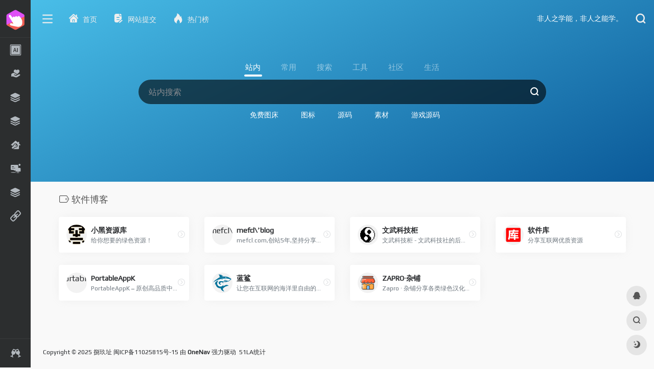

--- FILE ---
content_type: text/html; charset=UTF-8
request_url: https://www.84940.com/sitetag/%E8%BD%AF%E4%BB%B6%E5%8D%9A%E5%AE%A2
body_size: 12649
content:
<!DOCTYPE html>
<html lang="zh-CN" class="io-white-mode">
<head> 
<script>
    var default_c = "io-white-mode";
    var night = document.cookie.replace(/(?:(?:^|.*;\s*)io_night_mode\s*\=\s*([^;]*).*$)|^.*$/, "$1"); 
    try {
        if (night === "0" || (!night && window.matchMedia("(prefers-color-scheme: dark)").matches)) {
            document.documentElement.classList.add("io-black-mode");
            document.documentElement.classList.remove(default_c);
        } else {
            document.documentElement.classList.remove("io-black-mode");
            document.documentElement.classList.add(default_c);
        }
    } catch (_) {}
</script><meta charset="UTF-8">
<meta name="renderer" content="webkit">
<meta name="force-rendering" content="webkit">
<meta http-equiv="X-UA-Compatible" content="IE=edge, chrome=1">
<meta name="viewport" content="width=device-width, initial-scale=1.0, user-scalable=0, minimum-scale=1.0, maximum-scale=0.0, viewport-fit=cover">
<title>软件博客 | 捌玖址</title>
<meta name="theme-color" content="#f9f9f9" />
<meta name="keywords" content="软件博客,捌玖址" />
<meta name="description" content="捌玖址 - 实用资源软件网址导航，汇集国内外AI网站、资源网站、素材网站、源码网站、软件博客等各类优秀网站，定时更新分享优质网站网址。" />
<link rel="shortcut icon" href="https://www.84940.com/wp-content/uploads/2023/11/favicon-1.ico">
<link rel="apple-touch-icon" href="http://www.84940.com/wp-content/uploads/2023/11/app-icobiao.png">
<!--[if IE]><script src="https://www.84940.com/wp-content/themes/onenav/js/html5.min.js"></script><![endif]-->
<meta name='robots' content='max-image-preview:large' />
<link rel='dns-prefetch' href='//www.84940.com' />
<link rel='dns-prefetch' href='//at.alicdn.com' />
<style id='classic-theme-styles-inline-css' type='text/css'>
/*! This file is auto-generated */
.wp-block-button__link{color:#fff;background-color:#32373c;border-radius:9999px;box-shadow:none;text-decoration:none;padding:calc(.667em + 2px) calc(1.333em + 2px);font-size:1.125em}.wp-block-file__button{background:#32373c;color:#fff;text-decoration:none}
</style>
<link rel='stylesheet' id='iconfont-css' href='https://www.84940.com/wp-content/themes/onenav/css/iconfont.css?ver=4.1810' type='text/css' media='all' />
<link rel='stylesheet' id='iconfont-io-1-css' href='//at.alicdn.com/t/font_1620678_18rbnd2homc.css' type='text/css' media='all' />
<link rel='stylesheet' id='iconfont-io-2-css' href='//at.alicdn.com/t/font_2811503_rz4zraeosal.css' type='text/css' media='all' />
<link rel='stylesheet' id='iconfont-io-3-css' href='//at.alicdn.com/t/c/font_4346308_b0c038lj00s.css' type='text/css' media='all' />
<link rel='stylesheet' id='iconfont-io-4-css' href='//at.alicdn.com/t/c/font_4346694_dx7nsvbw83n.css' type='text/css' media='all' />
<link rel='stylesheet' id='bootstrap-css' href='https://www.84940.com/wp-content/themes/onenav/css/bootstrap.min.css?ver=4.1810' type='text/css' media='all' />
<link rel='stylesheet' id='style-css' href='https://www.84940.com/wp-content/themes/onenav/css/style.min.css?ver=4.1810' type='text/css' media='all' />
<script type="text/javascript" src="https://www.84940.com/wp-content/themes/onenav/js/jquery.min.js?ver=4.1810" id="jquery-js"></script>
<script type="text/javascript" id="jquery-js-after">
/* <![CDATA[ */
/* <![CDATA[ */ 
        function loadFunc(func) {if (document.all){window.attachEvent("onload",func);}else{window.addEventListener("load",func,false);}}   
        /* ]]]]><![CDATA[> */
/* ]]> */
</script>
<style>.io.icon-fw,.iconfont.icon-fw {
    width: 1.15em;
}
.screenshot-carousel .img_wrapper a{display:contents}
.fancybox-slide--iframe .fancybox-content{max-width :1280px;margin:0}
.fancybox-slide--iframe.fancybox-slide{padding:44px 0}
.navbar-nav .menu-item-286 a{background: #ff8116;border-radius: 50px!important;padding: 5px 10px!important;margin: 5px 0!important;color: #fff!important;}
.navbar-nav .menu-item-286 a i{position: absolute;top: 0;right: -10px;color: #f13522;}
.io-black-mode .navbar-nav .menu-item-286 a{background: #ce9412;}
.io-black-mode .navbar-nav .menu-item-286 a i{color: #fff;}
/*by 淇云博客-www.pengqi.club*/
@font-face{
font-family: 'pq';
src:  url('https://www.84940.com/wp/font.ttf');
}
body{
font-family:'pq';
}
.enlighter-default .enlighter{max-height:400px;overflow-y:auto !important;}.lazyloading:not(.swiper-lazy-loaded){opacity: 0;}@media (max-width:640px) {
    .meta-right .meta-view{
      display: unset !important;
    }
  }
/*字体*/
/*Google AdSense*/
<script async src="https://pagead2.googlesyndication.com/pagead/js/adsbygoogle.js?client=ca-pub-0290707005328243"
     crossorigin="anonymous"></script>
/*Google AdSense*/.customize-width{max-width:1850px}.sidebar-nav{width:200px}@media (min-width: 768px){.main-content{margin-left:200px;}.main-content .page-header{left:200px;}}</style><!-- 自定义代码 -->
<!-- end 自定义代码 -->
</head> 
<body class="archive tax-sitetag term-620 sidebar_no mini-sidebar">
<div id="loading"><style>
    .loader{--size:32px;--duration:800ms;width:32px;transform-style:preserve-3d;transform-origin:50% 50%;transform:rotateX(60deg) rotateZ(45deg) rotateY(0deg) translateZ(0px);position:relative}
    .loader .box{width:32px;height:32px;transform-style:preserve-3d;position:absolute;top:0;left:0}
    .loader .box:nth-child(1){transform:translate(100%,0);animation:box1 800ms linear infinite}
    .loader .box:nth-child(2){transform:translate(0,100%);animation:box2 800ms linear infinite}
    .loader .box:nth-child(3){transform:translate(100%,100%);animation:box3 800ms linear infinite}
    .loader .box:nth-child(4){transform:translate(200%,0);animation:box4 800ms linear infinite}
    .loader .box > div{--translateZ:calc(var(--size) / 2);--rotateY:0deg;--rotateX:0deg;background:#f65c5c;width:100%;height:100%;transform:rotateY(var(--rotateY)) rotateX(var(--rotateX)) translateZ(var(--translateZ));position:absolute;top:auto;right:auto;bottom:auto;left:auto}
    .loader .box > div:nth-child(1){top:0;left:0}
    .loader .box > div:nth-child(2){background:#f21414;right:0;--rotateY:90deg}
    .loader .box > div:nth-child(3){background:#f54444;--rotateX:-90deg}
    .loader .box > div:nth-child(4){background:rgba(165,100,100,.15);top:0;left:0;--translateZ:calc(var(--size) * 3 * -1)}
    @keyframes box1{0%,50%{transform:translate(100%,0)}
    100%{transform:translate(200%,0)}
    }@keyframes box2{0%{transform:translate(0,100%)}
    50%{transform:translate(0,0)}
    100%{transform:translate(100%,0)}
    }@keyframes box3{0%,50%{transform:translate(100%,100%)}
    100%{transform:translate(0,100%)}
    }@keyframes box4{0%{transform:translate(200%,0)}
    50%{transform:translate(200%,100%)}
    100%{transform:translate(100%,100%)}
    }
</style>
<div class="loader">
    <div class="box">
        <div></div>
        <div></div>
        <div></div>
        <div></div>
    </div>
    <div class="box">
        <div></div>
        <div></div>
        <div></div>
        <div></div>
    </div>
    <div class="box">
        <div></div>
        <div></div>
        <div></div>
        <div></div>
    </div>
    <div class="box">
        <div></div>
        <div></div>
        <div></div>
        <div></div>
    </div>
</div></div>        <div id="sidebar" class="sticky sidebar-nav fade">
            <div class="modal-dialog h-100  sidebar-nav-inner">
                <div class="sidebar-logo border-bottom border-color">
                    <!-- logo -->
                    <div class="logo overflow-hidden">
                                                <a href="https://www.84940.com" class="logo-expanded">
                            <img src="http://www.84940.com/wp-content/uploads/2023/11/logo_liang-1.png" height="40" class="d-none" alt="捌玖址">
                            <img src="http://www.84940.com/wp-content/uploads/2023/11/logo_an-1.png" height="40"  alt="捌玖址">
                        </a>
                        <a href="https://www.84940.com" class="logo-collapsed">
                            <img src="http://www.84940.com/wp-content/uploads/2023/11/logo_biao.png" height="40" class="d-none" alt="捌玖址">
                            <img src="http://www.84940.com/wp-content/uploads/2023/11/logo_biao.png" height="40"  alt="捌玖址">
                        </a>
                    </div>
                    <!-- logo end -->
                </div>
                <div class="sidebar-menu flex-fill">
                    <div class="sidebar-scroll" >
                        <div class="sidebar-menu-inner">
                            <ul> 
                                                                                                            <li class="sidebar-item">
                                                <a href="https://www.84940.com/ai" target="">
                                                    <i class="io io-icon-test icon-fw icon-lg"></i>
                                                    <span>AI导航</span>
                                                </a>
                                            </li> 
                                                                                <li class="sidebar-item">
                                                                                        <a href="https://www.84940.com/#term-221" class="" data-change="https://www.84940.com/#term-221">
                                                <i class="io io-bangbandaiban icon-fw icon-lg"></i>
                                                <span>资源网站</span>
                                            </a>
                                            <i class="iconfont icon-arrow-r-m sidebar-more text-sm"></i>
                                            <ul >
                                             
                                                <li>
                                                    <a href="https://www.84940.com/#term-221-222" class=""><span>资源分享</span></a>
                                                </li>
                                             
                                                <li>
                                                    <a href="https://www.84940.com/#term-221-224" class=""><span>软件资源</span></a>
                                                </li>
                                             
                                                <li>
                                                    <a href="https://www.84940.com/#term-221-223" class=""><span>资源搜索</span></a>
                                                </li>
                                             
                                                <li>
                                                    <a href="https://www.84940.com/#term-221-225" class=""><span>磁力资源</span></a>
                                                </li>
                                             
                                                <li>
                                                    <a href="https://www.84940.com/#term-221-197" class=""><span>网盘云储</span></a>
                                                </li>
                                                                                        </ul>
                                        </li>
                                                                        <li class="sidebar-item">
                                                                                        <a href="https://www.84940.com/#term-802" class="" data-change="https://www.84940.com/#term-802">
                                                <i class="iconfont icon-category icon-fw icon-lg"></i>
                                                <span>影音娱乐</span>
                                            </a>
                                            <i class="iconfont icon-arrow-r-m sidebar-more text-sm"></i>
                                            <ul >
                                             
                                                <li>
                                                    <a href="https://www.84940.com/#term-802-803" class=""><span>影视天堂</span></a>
                                                </li>
                                             
                                                <li>
                                                    <a href="https://www.84940.com/#term-802-804" class=""><span>音乐视听</span></a>
                                                </li>
                                             
                                                <li>
                                                    <a href="https://www.84940.com/#term-802-805" class=""><span>动漫专区</span></a>
                                                </li>
                                             
                                                <li>
                                                    <a href="https://www.84940.com/#term-802-806" class=""><span>阅读小说</span></a>
                                                </li>
                                             
                                                <li>
                                                    <a href="https://www.84940.com/#term-802-807" class=""><span>游戏世界</span></a>
                                                </li>
                                             
                                                <li>
                                                    <a href="https://www.84940.com/#term-802-808" class=""><span>壁纸图片</span></a>
                                                </li>
                                                                                        </ul>
                                        </li>
                                                                        <li class="sidebar-item">
                                                                                        <a href="https://www.84940.com/#term-209" class="" data-change="https://www.84940.com/#term-209">
                                                <i class="iconfont icon-category icon-fw icon-lg"></i>
                                                <span>源码主题</span>
                                            </a>
                                            <i class="iconfont icon-arrow-r-m sidebar-more text-sm"></i>
                                            <ul >
                                             
                                                <li>
                                                    <a href="https://www.84940.com/#term-209-213" class=""><span>网站源码</span></a>
                                                </li>
                                             
                                                <li>
                                                    <a href="https://www.84940.com/#term-209-215" class=""><span>主题模板</span></a>
                                                </li>
                                             
                                                <li>
                                                    <a href="https://www.84940.com/#term-209-211" class=""><span>游戏源码</span></a>
                                                </li>
                                             
                                                <li>
                                                    <a href="https://www.84940.com/#term-209-210" class=""><span>app源码</span></a>
                                                </li>
                                                                                        </ul>
                                        </li>
                                                                        <li class="sidebar-item">
                                                                                        <a href="https://www.84940.com/#term-97" class="" data-change="https://www.84940.com/#term-97">
                                                <i class="io io-gonggongbaoxiu icon-fw icon-lg"></i>
                                                <span>常用工具</span>
                                            </a>
                                            <i class="iconfont icon-arrow-r-m sidebar-more text-sm"></i>
                                            <ul >
                                             
                                                <li>
                                                    <a href="https://www.84940.com/#term-97-181" class=""><span>在线工具</span></a>
                                                </li>
                                             
                                                <li>
                                                    <a href="https://www.84940.com/#term-97-454" class=""><span>在线解析</span></a>
                                                </li>
                                             
                                                <li>
                                                    <a href="https://www.84940.com/#term-97-182" class=""><span>在线配色</span></a>
                                                </li>
                                             
                                                <li>
                                                    <a href="https://www.84940.com/#term-97-308" class=""><span>站长工具</span></a>
                                                </li>
                                             
                                                <li>
                                                    <a href="https://www.84940.com/#term-97-425" class=""><span>常用查询</span></a>
                                                </li>
                                             
                                                <li>
                                                    <a href="https://www.84940.com/#term-97-171" class=""><span>Chrome插件</span></a>
                                                </li>
                                             
                                                <li>
                                                    <a href="https://www.84940.com/#term-97-789" class=""><span>图床工具</span></a>
                                                </li>
                                                                                        </ul>
                                        </li>
                                                                        <li class="sidebar-item">
                                                                                        <a href="https://www.84940.com/#term-144" class="" data-change="https://www.84940.com/#term-144">
                                                <i class="io io-luntanzixun icon-fw icon-lg"></i>
                                                <span>素材资源</span>
                                            </a>
                                            <i class="iconfont icon-arrow-r-m sidebar-more text-sm"></i>
                                            <ul >
                                             
                                                <li>
                                                    <a href="https://www.84940.com/#term-144-184" class=""><span>平面素材</span></a>
                                                </li>
                                             
                                                <li>
                                                    <a href="https://www.84940.com/#term-144-1340" class=""><span>3D素材</span></a>
                                                </li>
                                             
                                                <li>
                                                    <a href="https://www.84940.com/#term-144-172" class=""><span>LOGO设计</span></a>
                                                </li>
                                             
                                                <li>
                                                    <a href="https://www.84940.com/#term-144-173" class=""><span>Mockup</span></a>
                                                </li>
                                             
                                                <li>
                                                    <a href="https://www.84940.com/#term-144-174" class=""><span>PPT资源</span></a>
                                                </li>
                                             
                                                <li>
                                                    <a href="https://www.84940.com/#term-144-175" class=""><span>Sketch资源</span></a>
                                                </li>
                                             
                                                <li>
                                                    <a href="https://www.84940.com/#term-144-180" class=""><span>图标素材</span></a>
                                                </li>
                                             
                                                <li>
                                                    <a href="https://www.84940.com/#term-144-176" class=""><span>UI资源</span></a>
                                                </li>
                                             
                                                <li>
                                                    <a href="https://www.84940.com/#term-144-183" class=""><span>字体资源</span></a>
                                                </li>
                                             
                                                <li>
                                                    <a href="https://www.84940.com/#term-144-185" class=""><span>摄影图库</span></a>
                                                </li>
                                                                                        </ul>
                                        </li>
                                                                        <li class="sidebar-item">
                                                                                        <a href="https://www.84940.com/#term-426" class="" data-change="https://www.84940.com/#term-426">
                                                <i class="iconfont icon-category icon-fw icon-lg"></i>
                                                <span>其他网站</span>
                                            </a>
                                            <i class="iconfont icon-arrow-r-m sidebar-more text-sm"></i>
                                            <ul >
                                             
                                                <li>
                                                    <a href="https://www.84940.com/#term-426-619" class=""><span>技术博客</span></a>
                                                </li>
                                             
                                                <li>
                                                    <a href="https://www.84940.com/#term-426-309" class=""><span>趣味酷站</span></a>
                                                </li>
                                             
                                                <li>
                                                    <a href="https://www.84940.com/#term-426-138" class=""><span>社区资讯</span></a>
                                                </li>
                                                                                        </ul>
                                        </li>
                                                                            <li class="sidebar-item">
                                                <a href="https://www.84940.com/#friendlink" class="">
                                                    <i class="io io-lianjiewangzhiwangzhan icon-fw icon-lg"></i>
                                                    <span>友情链接</span>
                                                </a>
                                            </li> 
                                         
                            </ul>
                        </div>
                    </div>
                </div>
                <div class="border-top py-2 border-color">
                    <div class="flex-bottom">
                        <ul> 
                            <li id="menu-item-832" class="menu-item menu-item-type-post_type menu-item-object-page menu-item-832 sidebar-item"><a href="https://www.84940.com/contribute">
        <i class="iconfont icon-links icon-fw icon-lg"></i>
                <span>网站提交</span></a></li>
 
                        </ul>
                    </div>
                </div>
            </div>
        </div>
        <div class="main-content flex-fill">    <div class="big-header-banner header-nav">
        <div id="header" class="page-header sticky">
            <div class="navbar navbar-expand-md">
                <div class="container-fluid p-0 position-relative">
                    <div class="position-absolute w-100 text-center">
                        <a href="https://www.84940.com" class="navbar-brand d-md-none m-0" title="捌玖址">
                            <img src="http://www.84940.com/wp-content/uploads/2023/11/logo_liang-1.png" class="logo-light" alt="捌玖址" height="30">
                            <img src="http://www.84940.com/wp-content/uploads/2023/11/logo_an-1.png" class="logo-dark d-none" alt="捌玖址" height="30">
                        </a>
                    </div>
                    <div class="nav-item d-md-none mobile-menu py-2 position-relative"><a href="javascript:" id="sidebar-switch" data-toggle="modal" data-target="#sidebar"><i class="iconfont icon-classification icon-lg"></i></a></div>                    <div class="collapse navbar-collapse order-2 order-md-1">
                        <div class="header-mini-btn">
                            <label>
                                <input id="mini-button" type="checkbox" >
                                <svg viewBox="0 0 100 100" xmlns="http://www.w3.org/2000/svg"> 
                                    <path class="line--1" d="M0 40h62c18 0 18-20-17 5L31 55"></path>
                                    <path class="line--2" d="M0 50h80"></path>
                                    <path class="line--3" d="M0 60h62c18 0 18 20-17-5L31 45"></path>
                                </svg>
                            </label>
                        
                        </div>
                                                <!-- 天气 -->
                        <div class="weather">
                            <div id="he-plugin-simple"></div><script>(function(T,h,i,n,k,P,a,g,e){g=function(){P=h.createElement(i);a=h.getElementsByTagName(i)[0];P.src=k;P.charset="utf-8";P.async=1;a.parentNode.insertBefore(P,a)};T["ThinkPageWeatherWidgetObject"]=n;T[n]||(T[n]=function(){(T[n].q=T[n].q||[]).push(arguments)});T[n].l=+new Date();if(T.attachEvent){T.attachEvent("onload",g)}else{T.addEventListener("load",g,false)}}(window,document,"script","tpwidget","//widget.seniverse.com/widget/chameleon.js"))</script><script>tpwidget("init",{"flavor": "slim","location": "WX4FBXXFKE4F","geolocation": "enabled","language": "zh-chs","unit": "c","theme": "chameleon","container": "he-plugin-simple","bubble": "enabled","alarmType": "badge","color": "#999999","uid": "UD5EFC1165","hash": "2ee497836a31c599f67099ec09b0ef62"});tpwidget("show");</script>                        </div>
                        <!-- 天气 end -->
                                                <ul class="navbar-nav navbar-top site-menu mr-4">
                            <li id="menu-item-875" class="menu-item menu-item-type-custom menu-item-object-custom menu-item-home menu-item-875"><a href="https://www.84940.com/">
        <i class="io io-jia icon-fw icon-lg"></i>
                <span>首页</span></a></li>
<li id="menu-item-833" class="menu-item menu-item-type-post_type menu-item-object-page menu-item-833"><a href="https://www.84940.com/contribute">
        <i class="io io-tousujianyi icon-fw icon-lg"></i>
                <span>网站提交</span></a></li>
<li id="menu-item-876" class="menu-item menu-item-type-custom menu-item-object-custom menu-item-876"><a href="/hotnews">
        <i class="iconfont icon-hot icon-fw icon-lg"></i>
                <span>热门榜</span></a></li>
 
                        </ul>
                    </div>
                    <ul class="nav navbar-menu text-xs order-1 order-md-2 position-relative">
                                                <!-- 一言 -->
                        <li class="nav-item mr-3 mr-lg-0 d-none d-lg-block">
                            <div class="text-sm overflowClip_1">
                                <script src="//v1.hitokoto.cn/?encode=js&select=%23hitokoto" defer></script>
<span id="hitokoto"></span>                            </div>
                        </li>
                        <!-- 一言 end -->
                                                                                                <li class="nav-search ml-3 ml-md-4">
                            <a href="javascript:" data-toggle="modal" data-target="#search-modal"><i class="iconfont icon-search icon-lg"></i></a>
                        </li>
                                                                    </ul>
                </div>
            </div>
        </div>
        <div class="placeholder"></div>
            </div>
<div class="header-big  canvas-fx mb-4" ><iframe class="canvas-bg" scrolling="no" sandbox="allow-scripts allow-same-origin" src="https://www.84940.com/wp-content/themes/onenav/fx/io-fx16.html"></iframe> 
<div class="s-search">
<div id="search" class="s-search mx-auto">
        <div id="search-list-menu" class="">
        <div class="s-type text-center">
            <div class="s-type-list big tab-auto-scrollbar overflow-x-auto">
                <div class="anchor" style="position: absolute; left: 50%; opacity: 0;"></div>
                <label for="type-big-zhannei" class="active" data-page="home" data-id="group-z"><span>站内</span></label><label for="type-baidu"  data-page="home" data-id="group-a"><span>常用</span></label><label for="type-baidu1"  data-page="home" data-id="group-b"><span>搜索</span></label><label for="type-br"  data-page="home" data-id="group-c"><span>工具</span></label><label for="type-zhihu"  data-page="home" data-id="group-d"><span>社区</span></label><label for="type-taobao1"  data-page="home" data-id="group-e"><span>生活</span></label>            </div>
        </div>
    </div>
    <form action="https://www.84940.com?s=" method="get" target="_blank" class="super-search-fm">
        <input type="text" id="search-text" class="form-control smart-tips search-key" zhannei="" placeholder="输入关键字搜索" style="outline:0" autocomplete="off" data-status="true">
        <button type="submit" id="btn_search"><i class="iconfont icon-search"></i></button>
    </form> 
    <div id="search-list" class="hide-type-list">
                    <div class="search-group justify-content-center group-z s-current">
                <ul class="search-type tab-auto-scrollbar overflow-x-auto">
                    <li ><input checked="checked" hidden="" type="radio" name="type" data-page="home" id="type-big-zhannei" value="https://www.84940.com/?post_type=sites&amp;s=" data-placeholder="站内搜索"></li>
                    <li id="menu-item-796" class="menu-item menu-item-type-custom menu-item-object-custom menu-item-796"><a href="/?s=免费图床">免费图床</a></li>
<li id="menu-item-797" class="menu-item menu-item-type-custom menu-item-object-custom menu-item-797"><a href="/?s=图标">图标</a></li>
<li id="menu-item-877" class="menu-item menu-item-type-custom menu-item-object-custom menu-item-877"><a href="/?s=源码">源码</a></li>
<li id="menu-item-891" class="menu-item menu-item-type-custom menu-item-object-custom menu-item-891"><a href="/?s=素材">素材</a></li>
<li id="menu-item-892" class="menu-item menu-item-type-custom menu-item-object-custom menu-item-892"><a href="/?s=游戏源码">游戏源码</a></li>
                </ul>
            </div>
                    <div class="search-group justify-content-center group-a "><ul class="search-type tab-auto-scrollbar overflow-x-auto"><li><input hidden type="radio" name="type" data-page="home" id="type-baidu" value="https://www.baidu.com/s?wd=%s%" data-placeholder="百度一下"><label for="type-baidu"><span class="text-muted">百度</span></label></li><li><input hidden type="radio" name="type" data-page="home" id="type-google" value="https://www.google.com/search?q=%s%" data-placeholder="谷歌两下"><label for="type-google"><span class="text-muted">Google</span></label></li><li><input hidden type="radio" name="type" data-page="home" id="type-zhannei" value="https://www.84940.com/?post_type=sites&s=%s%" data-placeholder="站内搜索"><label for="type-zhannei"><span class="text-muted">站内</span></label></li><li><input hidden type="radio" name="type" data-page="home" id="type-taobao" value="https://s.taobao.com/search?q=%s%" data-placeholder="淘宝"><label for="type-taobao"><span class="text-muted">淘宝</span></label></li><li><input hidden type="radio" name="type" data-page="home" id="type-bing" value="https://cn.bing.com/search?q=%s%" data-placeholder="微软Bing搜索"><label for="type-bing"><span class="text-muted">Bing</span></label></li></ul></div><div class="search-group justify-content-center group-b "><ul class="search-type tab-auto-scrollbar overflow-x-auto"><li><input hidden type="radio" name="type" data-page="home" id="type-baidu1" value="https://www.baidu.com/s?wd=%s%" data-placeholder="百度一下"><label for="type-baidu1"><span class="text-muted">百度</span></label></li><li><input hidden type="radio" name="type" data-page="home" id="type-google1" value="https://www.google.com/search?q=%s%" data-placeholder="谷歌两下"><label for="type-google1"><span class="text-muted">Google</span></label></li><li><input hidden type="radio" name="type" data-page="home" id="type-360" value="https://www.so.com/s?q=%s%" data-placeholder="360好搜"><label for="type-360"><span class="text-muted">360</span></label></li><li><input hidden type="radio" name="type" data-page="home" id="type-sogo" value="https://www.sogou.com/web?query=%s%" data-placeholder="搜狗搜索"><label for="type-sogo"><span class="text-muted">搜狗</span></label></li><li><input hidden type="radio" name="type" data-page="home" id="type-bing1" value="https://cn.bing.com/search?q=%s%" data-placeholder="微软Bing搜索"><label for="type-bing1"><span class="text-muted">Bing</span></label></li><li><input hidden type="radio" name="type" data-page="home" id="type-sm" value="https://yz.m.sm.cn/s?q=%s%" data-placeholder="UC移动端搜索"><label for="type-sm"><span class="text-muted">神马</span></label></li></ul></div><div class="search-group justify-content-center group-c "><ul class="search-type tab-auto-scrollbar overflow-x-auto"><li><input hidden type="radio" name="type" data-page="home" id="type-br" value="https://seo.5118.com/%s%?t=ydm" data-placeholder="请输入网址(不带https://)"><label for="type-br"><span class="text-muted">权重查询</span></label></li><li><input hidden type="radio" name="type" data-page="home" id="type-links" value="https://ahrefs.5118.com/%s%?t=ydm" data-placeholder="请输入网址(不带https://)"><label for="type-links"><span class="text-muted">友链检测</span></label></li><li><input hidden type="radio" name="type" data-page="home" id="type-icp" value="https://icp.5118.com/domain/%s%?t=ydm" data-placeholder="请输入网址(不带https://)"><label for="type-icp"><span class="text-muted">备案查询</span></label></li><li><input hidden type="radio" name="type" data-page="home" id="type-seo" value="https://seo.5118.com/%s%?t=ydm" data-placeholder="请输入网址(不带https://)"><label for="type-seo"><span class="text-muted">SEO查询</span></label></li><li><input hidden type="radio" name="type" data-page="home" id="type-ciku" value="https://www.5118.com/seo/newrelated/%s%?t=ydm" data-placeholder="请输入关键词"><label for="type-ciku"><span class="text-muted">关键词挖掘</span></label></li><li><input hidden type="radio" name="type" data-page="home" id="type-51key" value="https://so.5118.com/all/%s%?t=ydm" data-placeholder="请输入关键词"><label for="type-51key"><span class="text-muted">素材搜索</span></label></li><li><input hidden type="radio" name="type" data-page="home" id="type-51kt" value="https://www.kt1.com/wordfrequency/yuliao/%s%?t=ydm" data-placeholder="请输入关键词"><label for="type-51kt"><span class="text-muted">大数据词云</span></label></li></ul></div><div class="search-group justify-content-center group-d "><ul class="search-type tab-auto-scrollbar overflow-x-auto"><li><input hidden type="radio" name="type" data-page="home" id="type-zhihu" value="https://www.zhihu.com/search?type=content&q=%s%" data-placeholder="知乎"><label for="type-zhihu"><span class="text-muted">知乎</span></label></li><li><input hidden type="radio" name="type" data-page="home" id="type-wechat" value="https://weixin.sogou.com/weixin?type=2&query=%s%" data-placeholder="微信"><label for="type-wechat"><span class="text-muted">微信</span></label></li><li><input hidden type="radio" name="type" data-page="home" id="type-weibo" value="https://s.weibo.com/weibo/%s%" data-placeholder="微博"><label for="type-weibo"><span class="text-muted">微博</span></label></li><li><input hidden type="radio" name="type" data-page="home" id="type-douban" value="https://www.douban.com/search?q=%s%" data-placeholder="豆瓣"><label for="type-douban"><span class="text-muted">豆瓣</span></label></li><li><input hidden type="radio" name="type" data-page="home" id="type-why" value="https://ask.seowhy.com/search/?q=%s%" data-placeholder="SEO问答社区"><label for="type-why"><span class="text-muted">搜外问答</span></label></li></ul></div><div class="search-group justify-content-center group-e "><ul class="search-type tab-auto-scrollbar overflow-x-auto"><li><input hidden type="radio" name="type" data-page="home" id="type-taobao1" value="https://s.taobao.com/search?q=%s%" data-placeholder="淘宝"><label for="type-taobao1"><span class="text-muted">淘宝</span></label></li><li><input hidden type="radio" name="type" data-page="home" id="type-jd" value="https://search.jd.com/Search?keyword=%s%" data-placeholder="京东"><label for="type-jd"><span class="text-muted">京东</span></label></li><li><input hidden type="radio" name="type" data-page="home" id="type-xiachufang" value="https://www.xiachufang.com/search/?keyword=%s%" data-placeholder="下厨房"><label for="type-xiachufang"><span class="text-muted">下厨房</span></label></li><li><input hidden type="radio" name="type" data-page="home" id="type-xiangha" value="https://www.xiangha.com/so/?q=caipu&s=%s%" data-placeholder="香哈菜谱"><label for="type-xiangha"><span class="text-muted">香哈菜谱</span></label></li><li><input hidden type="radio" name="type" data-page="home" id="type-12306" value="https://www.12306.cn/?%s%" data-placeholder="12306"><label for="type-12306"><span class="text-muted">12306</span></label></li><li><input hidden type="radio" name="type" data-page="home" id="type-kd100" value="https://www.kuaidi100.com/?%s%" data-placeholder="快递100"><label for="type-kd100"><span class="text-muted">快递100</span></label></li><li><input hidden type="radio" name="type" data-page="home" id="type-qunar" value="https://www.qunar.com/?%s%" data-placeholder="去哪儿"><label for="type-qunar"><span class="text-muted">去哪儿</span></label></li></ul></div>    </div>
    <div class="card search-smart-tips" style="display: none">
        <ul></ul>
    </div>
</div>
</div>
</div>      <div id="content" class="container container-lg">
        <div class="content-wrap">
            <div class="content-layout">
                <h4 class="text-gray text-lg mb-4">
                    <i class="site-tag iconfont icon-tag icon-lg mr-1" id="软件博客"></i>软件博客                </h4>
                <div class="row">  
                                                <div class="url-card  col-sm-6 col-md-4 col-xl-3 ">
                            
        <div class="url-body default ">    
            <a href="https://www.84940.com/go/?url=aHR0cHM6Ly94aHp5a3UuY29t" target="_blank" rel="external nofollow" data-id="1470" data-url="https://xhzyku.com" class="card no-c is-views mb-4 site-1470" data-toggle="tooltip" data-placement="bottom"  title="给你想要的绿色资源！">
                <div class="card-body url-content d-flex align-items-center"> 
                                        <div class="url-img rounded-circle mr-2 d-flex align-items-center justify-content-center">
                        <img class=" lazy unfancybox" src="https://www.84940.com/wp-content/themes/onenav/images/favicon.png" data-src="https://www.84940.com/favicon/xhzyku.com.png"  height="auto" width="auto"  alt="小黑资源库"> 
                    </div>
                                        <div class="url-info flex-fill">
                        <div class="text-sm overflowClip_1">
                        <strong>小黑资源库</strong>
                        </div>
                        <p class="overflowClip_1 m-0 text-muted text-xs">给你想要的绿色资源！</p>
                    </div>
                </div> 
            </a> 
                        <a href="https://www.84940.com/sites/1470.html"   title="详情" class="togo text-center text-muted " data-id="1470" data-toggle="tooltip" data-placement="right"><i class="iconfont icon-goto"></i></a>
                    </div>
                            </div>
                                                    <div class="url-card  col-sm-6 col-md-4 col-xl-3 ">
                            
        <div class="url-body default ">    
            <a href="https://www.84940.com/go/?url=aHR0cHM6Ly93d3cubWVmY2wuY29tLw%3D%3D" target="_blank" rel="external nofollow" data-id="1465" data-url="https://www.mefcl.com" class="card no-c is-views mb-4 site-1465" data-toggle="tooltip" data-placement="bottom"  title="mefcl.com,创站5年,坚持分享去广告,破解,安装版,绿色版等精品软件资源。">
                <div class="card-body url-content d-flex align-items-center"> 
                                        <div class="url-img rounded-circle mr-2 d-flex align-items-center justify-content-center">
                        <img class=" lazy unfancybox" src="https://www.84940.com/wp-content/themes/onenav/images/favicon.png" data-src="https://www.84940.com/favicon/www.mefcl.com.png"  height="auto" width="auto"  alt="mefcl\&#8217;blog"> 
                    </div>
                                        <div class="url-info flex-fill">
                        <div class="text-sm overflowClip_1">
                        <strong>mefcl\&#8217;blog</strong>
                        </div>
                        <p class="overflowClip_1 m-0 text-muted text-xs">mefcl.com,创站5年,坚持分享去广告,破解,安装版,绿色版等精品软件资源。</p>
                    </div>
                </div> 
            </a> 
                        <a href="https://www.84940.com/sites/1465.html"   title="详情" class="togo text-center text-muted " data-id="1465" data-toggle="tooltip" data-placement="right"><i class="iconfont icon-goto"></i></a>
                    </div>
                            </div>
                                                    <div class="url-card  col-sm-6 col-md-4 col-xl-3 ">
                            
        <div class="url-body default ">    
            <a href="https://www.84940.com/go/?url=aHR0cHM6Ly93d3cud2FuZ2R1LnNpdGUv" target="_blank" rel="external nofollow" data-id="1466" data-url="https://www.wangdu.site" class="card no-c is-views mb-4 site-1466" data-toggle="tooltip" data-placement="bottom"  title="文武科技柜 - 文武科技社的后花园">
                <div class="card-body url-content d-flex align-items-center"> 
                                        <div class="url-img rounded-circle mr-2 d-flex align-items-center justify-content-center">
                        <img class=" lazy unfancybox" src="https://www.84940.com/wp-content/themes/onenav/images/favicon.png" data-src="https://www.84940.com/favicon/www.wangdu.site.png"  height="auto" width="auto"  alt="文武科技柜"> 
                    </div>
                                        <div class="url-info flex-fill">
                        <div class="text-sm overflowClip_1">
                        <strong>文武科技柜</strong>
                        </div>
                        <p class="overflowClip_1 m-0 text-muted text-xs">文武科技柜 - 文武科技社的后花园</p>
                    </div>
                </div> 
            </a> 
                        <a href="https://www.84940.com/sites/1466.html"   title="详情" class="togo text-center text-muted " data-id="1466" data-toggle="tooltip" data-placement="right"><i class="iconfont icon-goto"></i></a>
                    </div>
                            </div>
                                                    <div class="url-card  col-sm-6 col-md-4 col-xl-3 ">
                            
        <div class="url-body default ">    
            <a href="https://www.84940.com/go/?url=aHR0cHM6Ly93d3cubGlnb25nZ29uZy5jb20v" target="_blank" rel="external nofollow" data-id="1464" data-url="https://www.ligonggong.com" class="card no-c is-views mb-4 site-1464" data-toggle="tooltip" data-placement="bottom"  title="分享互联网优质资源">
                <div class="card-body url-content d-flex align-items-center"> 
                                        <div class="url-img rounded-circle mr-2 d-flex align-items-center justify-content-center">
                        <img class=" lazy unfancybox" src="https://www.84940.com/wp-content/themes/onenav/images/favicon.png" data-src="https://www.84940.com/favicon/www.ligonggong.com.png"  height="auto" width="auto"  alt="软件库"> 
                    </div>
                                        <div class="url-info flex-fill">
                        <div class="text-sm overflowClip_1">
                        <strong>软件库</strong>
                        </div>
                        <p class="overflowClip_1 m-0 text-muted text-xs">分享互联网优质资源</p>
                    </div>
                </div> 
            </a> 
                        <a href="https://www.84940.com/sites/1464.html"   title="详情" class="togo text-center text-muted " data-id="1464" data-toggle="tooltip" data-placement="right"><i class="iconfont icon-goto"></i></a>
                    </div>
                            </div>
                                                    <div class="url-card  col-sm-6 col-md-4 col-xl-3 ">
                            
        <div class="url-body default ">    
            <a href="https://www.84940.com/go/?url=aHR0cHM6Ly9wb3J0YWJsZWFwcGsuY29tLw%3D%3D" target="_blank" rel="external nofollow" data-id="1461" data-url="https://portableappk.com" class="card no-c is-views mb-4 site-1461" data-toggle="tooltip" data-placement="bottom"  title="PortableAppK – 原创高品质中文绿色便携软件">
                <div class="card-body url-content d-flex align-items-center"> 
                                        <div class="url-img rounded-circle mr-2 d-flex align-items-center justify-content-center">
                        <img class=" lazy unfancybox" src="https://www.84940.com/wp-content/themes/onenav/images/favicon.png" data-src="https://www.84940.com/favicon/portableappk.com.png"  height="auto" width="auto"  alt="PortableAppK"> 
                    </div>
                                        <div class="url-info flex-fill">
                        <div class="text-sm overflowClip_1">
                        <strong>PortableAppK</strong>
                        </div>
                        <p class="overflowClip_1 m-0 text-muted text-xs">PortableAppK – 原创高品质中文绿色便携软件</p>
                    </div>
                </div> 
            </a> 
                        <a href="https://www.84940.com/sites/1461.html"   title="详情" class="togo text-center text-muted " data-id="1461" data-toggle="tooltip" data-placement="right"><i class="iconfont icon-goto"></i></a>
                    </div>
                            </div>
                                                    <div class="url-card  col-sm-6 col-md-4 col-xl-3 ">
                            
        <div class="url-body default ">    
            <a href="https://www.84940.com/go/?url=aHR0cHM6Ly93d3cubGFuLXNoYS5jb20v" target="_blank" rel="external nofollow" data-id="1460" data-url="https://www.lan-sha.com" class="card no-c is-views mb-4 site-1460" data-toggle="tooltip" data-placement="bottom"  title="让您在互联网的海洋里自由的遨游！">
                <div class="card-body url-content d-flex align-items-center"> 
                                        <div class="url-img rounded-circle mr-2 d-flex align-items-center justify-content-center">
                        <img class=" lazy unfancybox" src="https://www.84940.com/wp-content/themes/onenav/images/favicon.png" data-src="https://www.84940.com/favicon/www.lan-sha.com.png"  height="auto" width="auto"  alt="蓝鲨"> 
                    </div>
                                        <div class="url-info flex-fill">
                        <div class="text-sm overflowClip_1">
                        <strong>蓝鲨</strong>
                        </div>
                        <p class="overflowClip_1 m-0 text-muted text-xs">让您在互联网的海洋里自由的遨游！</p>
                    </div>
                </div> 
            </a> 
                        <a href="https://www.84940.com/sites/1460.html"   title="详情" class="togo text-center text-muted " data-id="1460" data-toggle="tooltip" data-placement="right"><i class="iconfont icon-goto"></i></a>
                    </div>
                            </div>
                                                    <div class="url-card  col-sm-6 col-md-4 col-xl-3 ">
                            
        <div class="url-body default ">    
            <a href="https://www.84940.com/go/?url=aHR0cHM6Ly90bWlvZS5jb20v" target="_blank" rel="external nofollow" data-id="1454" data-url="https://tmioe.com" class="card no-c is-views mb-4 site-1454" data-toggle="tooltip" data-placement="bottom"  title="Zapro · 杂铺分享各类绿色汉化中文版软件APP和高清影视BT种子、网盘资源，介绍Netflix、Telegram注册使用技巧，共享账号等">
                <div class="card-body url-content d-flex align-items-center"> 
                                        <div class="url-img rounded-circle mr-2 d-flex align-items-center justify-content-center">
                        <img class=" lazy unfancybox" src="https://www.84940.com/wp-content/themes/onenav/images/favicon.png" data-src="https://www.84940.com/favicon/tmioe.com.png"  height="auto" width="auto"  alt="ZAPRO·杂铺"> 
                    </div>
                                        <div class="url-info flex-fill">
                        <div class="text-sm overflowClip_1">
                        <strong>ZAPRO·杂铺</strong>
                        </div>
                        <p class="overflowClip_1 m-0 text-muted text-xs">Zapro · 杂铺分享各类绿色汉化中文版软件APP和高清影视BT种子、网盘资源，介绍Netflix、Telegram注册使用技巧，共享账号等</p>
                    </div>
                </div> 
            </a> 
                        <a href="https://www.84940.com/sites/1454.html"   title="详情" class="togo text-center text-muted " data-id="1454" data-toggle="tooltip" data-placement="right"><i class="iconfont icon-goto"></i></a>
                    </div>
                            </div>
                                        </div>  
                <div class="posts-nav mb-4">
                                    </div>
            </div> 
        </div>
            </div>
 
<div class="main-footer footer-stick p-4 footer-type-def">

    <div class="footer-inner ">
        <div class="footer-text ">
                        <div class="footer-copyright text-xs">
            Copyright © 2025 <a href="https://www.84940.com" title="捌玖址" class="" rel="home">捌玖址</a>&nbsp;<a href="https://beian.miit.gov.cn/" target="_blank" class="" rel="link noopener">闽ICP备11025815号-15</a>&nbsp;由<a href="https://www.iotheme.cn/?aff=1946080" title="一为主题-精品wordpress主题" target="_blank" class="" rel="noopener"><strong> OneNav </strong></a>强力驱动&nbsp<script charset="UTF-8" id="LA_COLLECT" src="//sdk.51.la/js-sdk-pro.min.js"></script>
<script>LA.init({id:"3GfOSlHqnOYASddG",ck:"3GfOSlHqnOYASddG"})</script><a target="_blank" title="51la网站统计" href="https://v6.51.la/land/3GfOSlHqnOYASddG">51LA统计</a>            </div>
        </div>
    </div>
</div>
</div><!-- main-content end -->

<footer>
    <div id="footer-tools" class="d-flex flex-column">
        <a href="javascript:" id="go-to-up" class="btn rounded-circle go-up m-1" rel="go-top">
            <i class="iconfont icon-to-up"></i>
        </a>
        <a class="btn rounded-circle custom-tool0 m-1" href="http://wpa.qq.com/msgrd?V=3&amp;uin=xxxxxxxx&amp;Site=QQ&amp;Menu=yes" target="_blank"  data-toggle="tooltip" data-placement="left" title="QQ" rel="external noopener nofollow">
                    <i class="iconfont icon-qq"></i>
                </a>                <a href="javascript:" data-toggle="modal" data-target="#search-modal" class="btn rounded-circle m-1" rel="search">
            <i class="iconfont icon-search"></i>
        </a>
                                        <a href="javascript:" id="switch-mode" class="btn rounded-circle switch-dark-mode m-1" data-toggle="tooltip" data-placement="left" title="夜间模式">
            <i class="mode-ico iconfont icon-light"></i>
        </a>
            </div>
</footer>
  
<div class="modal fade search-modal" id="search-modal">
    <div class="modal-dialog modal-lg modal-dialog-centered">
        <div class="modal-content">  
            <div class="modal-body">
                 
<div id="search" class="s-search mx-auto my-4">
    <div id="search-list" class="hide-type-list">
        <div class="s-type">
            <span></span>
            <div class="s-type-list">
                <label for="m_type-baidu" data-page="home" data-id="group-a">常用</label><label for="m_type-baidu1" data-page="home" data-id="group-b">搜索</label><label for="m_type-br" data-page="home" data-id="group-c">工具</label><label for="m_type-zhihu" data-page="home" data-id="group-d">社区</label><label for="m_type-taobao1" data-page="home" data-id="group-e">生活</label>            </div>
        </div>
        <div class="search-group group-a"><span class="type-text text-muted">常用</span><ul class="search-type"><li><input checked="checked" hidden type="radio" name="type2" data-page="home" id="m_type-baidu" value="https://www.baidu.com/s?wd=%s%" data-placeholder="百度一下"><label for="m_type-baidu"><span class="text-muted">百度</span></label></li><li><input hidden type="radio" name="type2" data-page="home" id="m_type-google" value="https://www.google.com/search?q=%s%" data-placeholder="谷歌两下"><label for="m_type-google"><span class="text-muted">Google</span></label></li><li><input hidden type="radio" name="type2" data-page="home" id="m_type-zhannei" value="https://www.84940.com/?post_type=sites&s=%s%" data-placeholder="站内搜索"><label for="m_type-zhannei"><span class="text-muted">站内</span></label></li><li><input hidden type="radio" name="type2" data-page="home" id="m_type-taobao" value="https://s.taobao.com/search?q=%s%" data-placeholder="淘宝"><label for="m_type-taobao"><span class="text-muted">淘宝</span></label></li><li><input hidden type="radio" name="type2" data-page="home" id="m_type-bing" value="https://cn.bing.com/search?q=%s%" data-placeholder="微软Bing搜索"><label for="m_type-bing"><span class="text-muted">Bing</span></label></li></ul></div><div class="search-group group-b"><span class="type-text text-muted">搜索</span><ul class="search-type"><li><input hidden type="radio" name="type2" data-page="home" id="m_type-baidu1" value="https://www.baidu.com/s?wd=%s%" data-placeholder="百度一下"><label for="m_type-baidu1"><span class="text-muted">百度</span></label></li><li><input hidden type="radio" name="type2" data-page="home" id="m_type-google1" value="https://www.google.com/search?q=%s%" data-placeholder="谷歌两下"><label for="m_type-google1"><span class="text-muted">Google</span></label></li><li><input hidden type="radio" name="type2" data-page="home" id="m_type-360" value="https://www.so.com/s?q=%s%" data-placeholder="360好搜"><label for="m_type-360"><span class="text-muted">360</span></label></li><li><input hidden type="radio" name="type2" data-page="home" id="m_type-sogo" value="https://www.sogou.com/web?query=%s%" data-placeholder="搜狗搜索"><label for="m_type-sogo"><span class="text-muted">搜狗</span></label></li><li><input hidden type="radio" name="type2" data-page="home" id="m_type-bing1" value="https://cn.bing.com/search?q=%s%" data-placeholder="微软Bing搜索"><label for="m_type-bing1"><span class="text-muted">Bing</span></label></li><li><input hidden type="radio" name="type2" data-page="home" id="m_type-sm" value="https://yz.m.sm.cn/s?q=%s%" data-placeholder="UC移动端搜索"><label for="m_type-sm"><span class="text-muted">神马</span></label></li></ul></div><div class="search-group group-c"><span class="type-text text-muted">工具</span><ul class="search-type"><li><input hidden type="radio" name="type2" data-page="home" id="m_type-br" value="https://seo.5118.com/%s%?t=ydm" data-placeholder="请输入网址(不带https://)"><label for="m_type-br"><span class="text-muted">权重查询</span></label></li><li><input hidden type="radio" name="type2" data-page="home" id="m_type-links" value="https://ahrefs.5118.com/%s%?t=ydm" data-placeholder="请输入网址(不带https://)"><label for="m_type-links"><span class="text-muted">友链检测</span></label></li><li><input hidden type="radio" name="type2" data-page="home" id="m_type-icp" value="https://icp.5118.com/domain/%s%?t=ydm" data-placeholder="请输入网址(不带https://)"><label for="m_type-icp"><span class="text-muted">备案查询</span></label></li><li><input hidden type="radio" name="type2" data-page="home" id="m_type-seo" value="https://seo.5118.com/%s%?t=ydm" data-placeholder="请输入网址(不带https://)"><label for="m_type-seo"><span class="text-muted">SEO查询</span></label></li><li><input hidden type="radio" name="type2" data-page="home" id="m_type-ciku" value="https://www.5118.com/seo/newrelated/%s%?t=ydm" data-placeholder="请输入关键词"><label for="m_type-ciku"><span class="text-muted">关键词挖掘</span></label></li><li><input hidden type="radio" name="type2" data-page="home" id="m_type-51key" value="https://so.5118.com/all/%s%?t=ydm" data-placeholder="请输入关键词"><label for="m_type-51key"><span class="text-muted">素材搜索</span></label></li><li><input hidden type="radio" name="type2" data-page="home" id="m_type-51kt" value="https://www.kt1.com/wordfrequency/yuliao/%s%?t=ydm" data-placeholder="请输入关键词"><label for="m_type-51kt"><span class="text-muted">大数据词云</span></label></li></ul></div><div class="search-group group-d"><span class="type-text text-muted">社区</span><ul class="search-type"><li><input hidden type="radio" name="type2" data-page="home" id="m_type-zhihu" value="https://www.zhihu.com/search?type=content&q=%s%" data-placeholder="知乎"><label for="m_type-zhihu"><span class="text-muted">知乎</span></label></li><li><input hidden type="radio" name="type2" data-page="home" id="m_type-wechat" value="https://weixin.sogou.com/weixin?type=2&query=%s%" data-placeholder="微信"><label for="m_type-wechat"><span class="text-muted">微信</span></label></li><li><input hidden type="radio" name="type2" data-page="home" id="m_type-weibo" value="https://s.weibo.com/weibo/%s%" data-placeholder="微博"><label for="m_type-weibo"><span class="text-muted">微博</span></label></li><li><input hidden type="radio" name="type2" data-page="home" id="m_type-douban" value="https://www.douban.com/search?q=%s%" data-placeholder="豆瓣"><label for="m_type-douban"><span class="text-muted">豆瓣</span></label></li><li><input hidden type="radio" name="type2" data-page="home" id="m_type-why" value="https://ask.seowhy.com/search/?q=%s%" data-placeholder="SEO问答社区"><label for="m_type-why"><span class="text-muted">搜外问答</span></label></li></ul></div><div class="search-group group-e"><span class="type-text text-muted">生活</span><ul class="search-type"><li><input hidden type="radio" name="type2" data-page="home" id="m_type-taobao1" value="https://s.taobao.com/search?q=%s%" data-placeholder="淘宝"><label for="m_type-taobao1"><span class="text-muted">淘宝</span></label></li><li><input hidden type="radio" name="type2" data-page="home" id="m_type-jd" value="https://search.jd.com/Search?keyword=%s%" data-placeholder="京东"><label for="m_type-jd"><span class="text-muted">京东</span></label></li><li><input hidden type="radio" name="type2" data-page="home" id="m_type-xiachufang" value="https://www.xiachufang.com/search/?keyword=%s%" data-placeholder="下厨房"><label for="m_type-xiachufang"><span class="text-muted">下厨房</span></label></li><li><input hidden type="radio" name="type2" data-page="home" id="m_type-xiangha" value="https://www.xiangha.com/so/?q=caipu&s=%s%" data-placeholder="香哈菜谱"><label for="m_type-xiangha"><span class="text-muted">香哈菜谱</span></label></li><li><input hidden type="radio" name="type2" data-page="home" id="m_type-12306" value="https://www.12306.cn/?%s%" data-placeholder="12306"><label for="m_type-12306"><span class="text-muted">12306</span></label></li><li><input hidden type="radio" name="type2" data-page="home" id="m_type-kd100" value="https://www.kuaidi100.com/?%s%" data-placeholder="快递100"><label for="m_type-kd100"><span class="text-muted">快递100</span></label></li><li><input hidden type="radio" name="type2" data-page="home" id="m_type-qunar" value="https://www.qunar.com/?%s%" data-placeholder="去哪儿"><label for="m_type-qunar"><span class="text-muted">去哪儿</span></label></li></ul></div>    </div>
    <form action="https://www.84940.com?s=" method="get" target="_blank" class="super-search-fm">
        <input type="text" id="m_search-text" class="form-control smart-tips search-key" zhannei="" autocomplete="off" placeholder="输入关键字搜索" style="outline:0" data-status="true">
        <button type="submit" id="btn_search"><i class="iconfont icon-search"></i></button>
    </form> 
    <div class="card search-smart-tips" style="display: none">
        <ul></ul>
    </div>
</div>
  
                <div class="px-1 mb-3"><i class="text-xl iconfont icon-hot mr-1" style="color:#f1404b;"></i><span class="h6">热门推荐： </span></div>
                <div class="mb-3">
                    <li id="menu-item-796" class="menu-item menu-item-type-custom menu-item-object-custom menu-item-796"><a href="/?s=免费图床">免费图床</a></li>
<li id="menu-item-797" class="menu-item menu-item-type-custom menu-item-object-custom menu-item-797"><a href="/?s=图标">图标</a></li>
<li id="menu-item-877" class="menu-item menu-item-type-custom menu-item-object-custom menu-item-877"><a href="/?s=源码">源码</a></li>
<li id="menu-item-891" class="menu-item menu-item-type-custom menu-item-object-custom menu-item-891"><a href="/?s=素材">素材</a></li>
<li id="menu-item-892" class="menu-item menu-item-type-custom menu-item-object-custom menu-item-892"><a href="/?s=游戏源码">游戏源码</a></li>
                </div>
            </div>  
            <div style="position: absolute;bottom: -40px;width: 100%;text-align: center;"><a href="javascript:" data-dismiss="modal"><i class="iconfont icon-close-circle icon-2x" style="color: #fff;"></i></a></div>
        </div>
    </div>  
</div>
<script type="text/javascript" src="https://www.84940.com/wp-content/themes/onenav/js/popper.min.js?ver=4.1810" id="popper-js"></script>
<script type="text/javascript" src="https://www.84940.com/wp-content/themes/onenav/js/bootstrap.min.js?ver=4.1810" id="bootstrap-js"></script>
<script type="text/javascript" src="https://www.84940.com/wp-content/themes/onenav/js/theia-sticky-sidebar.js?ver=4.1810" id="sidebar-js"></script>
<script type="text/javascript" src="https://www.84940.com/wp-content/themes/onenav/js/lazyload.min.js?ver=4.1810" id="lazyload-js"></script>
<script type="text/javascript" id="appjs-js-extra">
/* <![CDATA[ */
var theme = {"ajaxurl":"https:\/\/www.84940.com\/wp-admin\/admin-ajax.php","uri":"https:\/\/www.84940.com\/wp-content\/themes\/onenav","loginurl":"https:\/\/www.84940.com\/wp-login.php?redirect_to=https%3A%2F%2Fwww.84940.com%2Fsitetag%2F%25E8%25BD%25AF%25E4%25BB%25B6%25E5%258D%259A%25E5%25AE%25A2","sitesName":"\u634c\u7396\u5740","addico":"https:\/\/www.84940.com\/wp-content\/themes\/onenav\/images\/add.png","order":"asc","formpostion":"top","defaultclass":"io-white-mode","isCustomize":"1","icourl":"https:\/\/www.84940.com\/favicon\/","icopng":".png","urlformat":"1","customizemax":"10","newWindow":"0","lazyload":"1","minNav":"1","loading":"1","hotWords":"baidu","classColumns":" col-2a col-sm-2a col-md-2a col-lg-3a col-xl-5a col-xxl-6a ","apikey":"WyJNakF5TVRJMk16Z3hNalkzIiwiUW1WWE1tczFNM1J6ZFhGRlZ6QmtXRmhxYmt4M01rWmtXSGRCWm5saCJd","isHome":"","version":"4.1810"};
var localize = {"liked":"\u60a8\u5df2\u7ecf\u8d5e\u8fc7\u4e86!","like":"\u8c22\u8c22\u70b9\u8d5e!","networkerror":"\u7f51\u7edc\u9519\u8bef --.","selectCategory":"\u4e3a\u4ec0\u4e48\u4e0d\u9009\u5206\u7c7b\u3002","addSuccess":"\u6dfb\u52a0\u6210\u529f\u3002","timeout":"\u8bbf\u95ee\u8d85\u65f6\uff0c\u8bf7\u518d\u8bd5\u8bd5\uff0c\u6216\u8005\u624b\u52a8\u586b\u5199\u3002","lightMode":"\u65e5\u95f4\u6a21\u5f0f","nightMode":"\u591c\u95f4\u6a21\u5f0f","editBtn":"\u7f16\u8f91","okBtn":"\u786e\u5b9a","urlExist":"\u8be5\u7f51\u5740\u5df2\u7ecf\u5b58\u5728\u4e86 --.","cancelBtn":"\u53d6\u6d88","successAlert":"\u6210\u529f","infoAlert":"\u4fe1\u606f","warningAlert":"\u8b66\u544a","errorAlert":"\u9519\u8bef","extractionCode":"\u7f51\u76d8\u63d0\u53d6\u7801\u5df2\u590d\u5236\uff0c\u70b9\u201c\u786e\u5b9a\u201d\u8fdb\u5165\u4e0b\u8f7d\u9875\u9762\u3002","wait":"\u8bf7\u7a0d\u5019","loading":"\u6b63\u5728\u5904\u7406\u8bf7\u7a0d\u540e...","userAgreement":"\u8bf7\u5148\u9605\u8bfb\u5e76\u540c\u610f\u7528\u6237\u534f\u8bae","reSend":"\u79d2\u540e\u91cd\u65b0\u53d1\u9001","weChatPay":"\u5fae\u4fe1\u652f\u4ed8","alipay":"\u652f\u4ed8\u5b9d","scanQRPay":"\u8bf7\u626b\u7801\u652f\u4ed8","payGoto":"\u652f\u4ed8\u6210\u529f\uff0c\u9875\u9762\u8df3\u8f6c\u4e2d"};
/* ]]> */
</script>
<script type="text/javascript" src="https://www.84940.com/wp-content/themes/onenav/js/app.min.js?ver=4.1810" id="appjs-js"></script>
<script type="text/javascript" id="appjs-js-after">
/* <![CDATA[ */
/* <![CDATA[ */ 
    $(document).ready(function(){if($("#search-text")[0]){$("#search-text").focus();}});
    /* ]]]]><![CDATA[> */
/* ]]> */
</script>
<script type="text/javascript" src="https://www.84940.com/wp-content/plugins/ol_scrapes3.2/assets/js/ext-image.js?ver=3.2.0" id="ol_img_resize-js"></script>
    <script type="text/javascript">
        console.log("数据库查询：31次 | 页面生成耗时：0.218486s");
    </script>
 
<!-- 自定义代码 -->
<!-- end 自定义代码 -->
</body>
</html>

--- FILE ---
content_type: text/html
request_url: https://www.84940.com/wp-content/themes/onenav/fx/io-fx16.html
body_size: 2282
content:
<!DOCTYPE html>
<html>
<head>
	<meta http-equiv="Content-Type" content="text/html; charset=UTF-8">
    <meta http-equiv="X-UA-Compatible" content="IE=edge, chrome=1">
    <meta name="viewport" content="width=device-width, initial-scale=1.0, minimum-scale=1.0, maximum-scale=1.0, user-scalable=no">
	<meta name="robots" content="noindex">
	<title>io-fx16</title>
	<meta name="author" content="iowen.cn">
    <style>
        #bg {
            position:fixed;
            top:0;
            left:0;
            width:100%;
            height:100%;
            z-index:-1;
            background-color: #0b5a99;
            background-image: linear-gradient(335deg, #0b5a99 0%, #49bee8 100%);
        }
        #bg canvas {
            position:absolute;
            top:0;
            left:0;
            width:100%;
            height:100%;
        }
    </style>
</head>
<body>
    <div id="bg">
        <canvas></canvas>
        <canvas></canvas>
        <canvas></canvas>
    </div>
<script src="https://lf26-cdn-tos.bytecdntp.com/cdn/expire-1-M/jquery/2.2.4/jquery.min.js"></script>
<script>
    (function($){
        var canvas = $('#bg').children('canvas'),
            background = canvas[0],
            foreground1 = canvas[1],
            foreground2 = canvas[2],
            config = {
                circle: {
                    amount: 18,
                    layer: 3,
                    color: [157, 97, 207],
                    alpha: 0.3
                },
                line: {
                    amount: 12,
                    layer: 3,
                    color: [255, 255, 255],
                    alpha: 0.3
                },
                speed: 0.5,
                angle: 20
            };
    
        if (background.getContext){
            var bctx = background.getContext('2d'),
                fctx1 = foreground1.getContext('2d'),
                fctx2 = foreground2.getContext('2d'),
                M = window.Math, // Cached Math
                degree = config.angle/360*M.PI*2,
                circles = [],
                lines = [],
                wWidth, wHeight, timer;
            
            requestAnimationFrame = window.requestAnimationFrame || 
                window.mozRequestAnimationFrame ||
                window.webkitRequestAnimationFrame ||
                window.msRequestAnimationFrame ||
                window.oRequestAnimationFrame ||
                function(callback, element) { setTimeout(callback, 1000 / 60); };
    
            cancelAnimationFrame = window.cancelAnimationFrame ||
                window.mozCancelAnimationFrame ||
                window.webkitCancelAnimationFrame ||
                window.msCancelAnimationFrame ||
                window.oCancelAnimationFrame ||
                clearTimeout;
    
            var setCanvasHeight = function(){
                wWidth = $(window).width();
                wHeight = $(window).height(),
    
                canvas.each(function(){
                    this.width = wWidth;
                    this.height = wHeight;
                });
            };
    
            var drawCircle = function(x, y, radius, color, alpha){
                var gradient = fctx1.createRadialGradient(x, y, radius, x, y, 0);
                gradient.addColorStop(0, 'rgba('+color[0]+','+color[1]+','+color[2]+','+alpha+')');
                gradient.addColorStop(1, 'rgba('+color[0]+','+color[1]+','+color[2]+','+(alpha-0.1)+')');
    
                fctx1.beginPath();
                fctx1.arc(x, y, radius, 0, M.PI*2, true);
                fctx1.fillStyle = gradient;
                fctx1.fill();
            };
    
            var drawLine = function(x, y, width, color, alpha){
                var endX = x+M.sin(degree)*width,
                    endY = y-M.cos(degree)*width,
                    gradient = fctx2.createLinearGradient(x, y, endX, endY);
                gradient.addColorStop(0, 'rgba('+color[0]+','+color[1]+','+color[2]+','+alpha+')');
                gradient.addColorStop(1, 'rgba('+color[0]+','+color[1]+','+color[2]+','+(alpha-0.1)+')');
    
                fctx2.beginPath();
                fctx2.moveTo(x, y);
                fctx2.lineTo(endX, endY);
                fctx2.lineWidth = 3;
                fctx2.lineCap = 'round';
                fctx2.strokeStyle = gradient;
                fctx2.stroke();
            };
    
            var drawBack = function(){
                bctx.clearRect(0, 0, wWidth, wHeight);
    
                var gradient = [];
                
                gradient[0] = bctx.createRadialGradient(wWidth*0.3, wHeight*0.1, 0, wWidth*0.3, wHeight*0.1, wWidth*0.9);
                gradient[0].addColorStop(0, 'rgb(0, 26, 77)');
                gradient[0].addColorStop(1, 'transparent');
    
                bctx.translate(wWidth, 0);
                bctx.scale(-1,1);
                bctx.beginPath();
                bctx.fillStyle = gradient[0];
                bctx.fillRect(0, 0, wWidth, wHeight);
    
                gradient[1] = bctx.createRadialGradient(wWidth*0.1, wHeight*0.1, 0, wWidth*0.3, wHeight*0.1, wWidth);
                gradient[1].addColorStop(0, 'rgb(0, 150, 240)');
                gradient[1].addColorStop(0.8, 'transparent');
    
                bctx.translate(wWidth, 0);
                bctx.scale(-1,1);
                bctx.beginPath();
                bctx.fillStyle = gradient[1];
                bctx.fillRect(0, 0, wWidth, wHeight);
    
                gradient[2] = bctx.createRadialGradient(wWidth*0.1, wHeight*0.5, 0, wWidth*0.1, wHeight*0.5, wWidth*0.5);
                gradient[2].addColorStop(0, 'rgb(40, 20, 105)');
                gradient[2].addColorStop(1, 'transparent');
    
                bctx.beginPath();
                bctx.fillStyle = gradient[2];
                bctx.fillRect(0, 0, wWidth, wHeight);
            };
    
            var animate = function(){
                var sin = M.sin(degree),
                    cos = M.cos(degree);
    
                if (config.circle.amount > 0 && config.circle.layer > 0){
                    fctx1.clearRect(0, 0, wWidth, wHeight);
                    for (var i=0, len = circles.length; i<len; i++){
                        var item = circles[i],
                            x = item.x,
                            y = item.y,
                            radius = item.radius,
                            speed = item.speed;
    
                        if (x > wWidth + radius){
                            x = -radius;
                        } else if (x < -radius){
                            x = wWidth + radius
                        } else {
                            x += sin*speed;
                        }
    
                        if (y > wHeight + radius){
                            y = -radius;
                        } else if (y < -radius){
                            y = wHeight + radius;
                        } else {
                            y -= cos*speed;
                        }
    
                        item.x = x;
                        item.y = y;
                        drawCircle(x, y, radius, item.color, item.alpha);
                    }
                }
    
                if (config.line.amount > 0 && config.line.layer > 0){
                    fctx2.clearRect(0, 0, wWidth, wHeight);
                    for (var j=0, len = lines.length; j<len; j++){
                        var item = lines[j],
                            x = item.x,
                            y = item.y,
                            width = item.width,
                            speed = item.speed;
    
                        if (x > wWidth + width * sin){
                            x = -width * sin;
                        } else if (x < -width * sin){
                            x = wWidth + width * sin;
                        } else {
                            x += sin*speed;
                        }
    
                        if (y > wHeight + width * cos){
                            y = -width * cos;
                        } else if (y < -width * cos){
                            y = wHeight + width * cos;
                        } else {
                            y -= cos*speed;
                        }
                        
                        item.x = x;
                        item.y = y;
                        drawLine(x, y, width, item.color, item.alpha);
                    }
                }
    
                timer = requestAnimationFrame(animate);
            };
    
            var createItem = function(){
                circles = [];
                lines = [];
    
                if (config.circle.amount > 0 && config.circle.layer > 0){
                    for (var i=0; i<config.circle.amount/config.circle.layer; i++){
                        for (var j=0; j<config.circle.layer; j++){
                            circles.push({
                                x: M.random() * wWidth,
                                y: M.random() * wHeight,
                                radius: M.random()*(20+j*5)+(20+j*5),
                                color: config.circle.color,
                                alpha: M.random()*0.2+(config.circle.alpha-j*0.1),
                                speed: config.speed*(1+j*0.5)
                            });
                        }
                    }
                }
    
                if (config.line.amount > 0 && config.line.layer > 0){
                    for (var m=0; m<config.line.amount/config.line.layer; m++){
                        for (var n=0; n<config.line.layer; n++){
                            lines.push({
                                x: M.random() * wWidth,
                                y: M.random() * wHeight,
                                width: M.random()*(20+n*5)+(20+n*5),
                                color: config.line.color,
                                alpha: M.random()*0.2+(config.line.alpha-n*0.1),
                                speed: config.speed*(1+n*0.5)
                            });
                        }
                    }
                }
    
                cancelAnimationFrame(timer);
                timer = requestAnimationFrame(animate);
                drawBack();
            };
    
            $(document).ready(function(){
                setCanvasHeight();
                createItem();
            });
            $(window).resize(function(){
                setCanvasHeight();
                createItem();
            });
        }
    })(jQuery);
</script>
</body>
</html>

--- FILE ---
content_type: text/css
request_url: https://at.alicdn.com/t/c/font_4346308_b0c038lj00s.css
body_size: -72
content:
@font-face {
  font-family: "io"; /* Project id 4346308 */
  /* Color fonts */
  src: 
       url('//at.alicdn.com/t/c/font_4346308_b0c038lj00s.woff2?t=1700996137855') format('woff2'),
       url('//at.alicdn.com/t/c/font_4346308_b0c038lj00s.woff?t=1700996137855') format('woff'),
       url('//at.alicdn.com/t/c/font_4346308_b0c038lj00s.ttf?t=1700996137855') format('truetype');
}

.io {
  font-family: "io" !important;
  font-size: 16px;
  font-style: normal;
  -webkit-font-smoothing: antialiased;
  -moz-osx-font-smoothing: grayscale;
}

.io-airballon:before {
  content: "\e926";
}

.io-aifuwuicon:before {
  content: "\e60b";
}

.io-AI:before {
  content: "\e697";
}

.io-tijiao:before {
  content: "\e630";
}

.io-ai-home:before {
  content: "\e60d";
}

.io-guanyuwomen:before {
  content: "\e605";
}

.io-moban:before {
  content: "\e61e";
}

.io-icon4:before {
  content: "\e660";
}

.io-tijiaorizhi:before {
  content: "\e650";
}

.io-diannao:before {
  content: "\e608";
}

.io-shouye2:before {
  content: "\e60c";
}

.io-shouye3:before {
  content: "\e62b";
}

.io-shouye4:before {
  content: "\e614";
}

.io-guanyuwomen1:before {
  content: "\e603";
}

.io-dianzan_kuai:before {
  content: "\ec8c";
}

.io-guanyu:before {
  content: "\e62f";
}

.io-shouye9:before {
  content: "\e708";
}

.io-guanyu2:before {
  content: "\e622";
}

.io-tiktok:before {
  content: "\eb74";
}



--- FILE ---
content_type: text/css
request_url: https://at.alicdn.com/t/c/font_4346694_dx7nsvbw83n.css
body_size: 894
content:
@font-face {
  font-family: "io"; /* Project id 4346694 */
  /* Color fonts */
  src: 
       url('//at.alicdn.com/t/c/font_4346694_dx7nsvbw83n.woff2?t=1700996165928') format('woff2'),
       url('//at.alicdn.com/t/c/font_4346694_dx7nsvbw83n.woff?t=1700996165928') format('woff'),
       url('//at.alicdn.com/t/c/font_4346694_dx7nsvbw83n.ttf?t=1700996165928') format('truetype');
}

.io {
  font-family: "io" !important;
  font-size: 16px;
  font-style: normal;
  -webkit-font-smoothing: antialiased;
  -moz-osx-font-smoothing: grayscale;
}

.io-AI:before {
  content: "\e602";
}

.io-ai:before {
  content: "\e65b";
}

.io-AI1:before {
  content: "\e678";
}

.io-icon-test:before {
  content: "\e61e";
}

.io-content-ic-ai:before {
  content: "\e600";
}

.io-ai1:before {
  content: "\e702";
}

.io-AI2:before {
  content: "\e66f";
}

.io-ai2:before {
  content: "\e614";
}

.io-AI3:before {
  content: "\e841";
}

.io-AI4:before {
  content: "\e682";
}

.io-ai3:before {
  content: "\e605";
}

.io-aiaiai:before {
  content: "\e60d";
}

.io-ai4:before {
  content: "\e601";
}

.io-AI_aijishu:before {
  content: "\e603";
}

.io-yunshequ:before {
  content: "\100dc";
}

.io-banzheng:before {
  content: "\100dd";
}

.io-gengduofuwu:before {
  content: "\100de";
}

.io-gongren:before {
  content: "\100df";
}

.io-anquanbangzhu:before {
  content: "\100e0";
}

.io-zhandian:before {
  content: "\100e1";
}

.io-gengduo:before {
  content: "\100e2";
}

.io-zhengjian:before {
  content: "\100e3";
}

.io-gonggongbaoxiu:before {
  content: "\100e4";
}

.io-yue:before {
  content: "\100e5";
}

.io-dingwei:before {
  content: "\100e6";
}

.io-zhongzhi:before {
  content: "\100e7";
}

.io-fangwu:before {
  content: "\100e8";
}

.io-fangdaijisuan:before {
  content: "\100e9";
}

.io-gouwuche:before {
  content: "\100ea";
}

.io-bangbandaiban:before {
  content: "\100eb";
}

.io-jiuye:before {
  content: "\100ec";
}

.io-kefu:before {
  content: "\100ed";
}

.io-jiaofei:before {
  content: "\100ee";
}

.io-tianqi:before {
  content: "\100ef";
}

.io-dianshizhibo:before {
  content: "\100f0";
}

.io-shoujichongzhi:before {
  content: "\100f1";
}

.io-zixunjieda:before {
  content: "\100f2";
}

.io-aixinzhijia:before {
  content: "\100f3";
}

.io-cunweixinxiang:before {
  content: "\100f4";
}

.io-fuwu:before {
  content: "\100f5";
}

.io-tongji:before {
  content: "\100f6";
}

.io-tingchechang:before {
  content: "\100f7";
}

.io-xiaoxi:before {
  content: "\100f8";
}

.io-tousujianyi:before {
  content: "\100f9";
}

.io-shequ:before {
  content: "\100fa";
}

.io-gonggao:before {
  content: "\100fb";
}

.io-toupiao:before {
  content: "\100fc";
}

.io-tongzhi:before {
  content: "\100fd";
}

.io-saoma:before {
  content: "\100fe";
}

.io-rili:before {
  content: "\100ff";
}

.io-jia:before {
  content: "\10100";
}

.io-facebook:before {
  content: "\eb73";
}

.io-twitter:before {
  content: "\eb75";
}

.io-youtube:before {
  content: "\eb76";
}

.io-weixin:before {
  content: "\eb77";
}

.io-tengxunQQ:before {
  content: "\eb78";
}

.io-shipinhao:before {
  content: "\eb79";
}

.io-xinlang:before {
  content: "\eb7a";
}

.io-baidu:before {
  content: "\eb7b";
}

.io-google:before {
  content: "\eb7c";
}

.io-huabanwang:before {
  content: "\eb7d";
}

.io-doubanwang:before {
  content: "\eb7e";
}

.io-bilibili:before {
  content: "\eb7f";
}

.io-gongzhonghao:before {
  content: "\eb80";
}

.io-huoshanxiaoshipin:before {
  content: "\eb81";
}

.io-ximalaya:before {
  content: "\eb82";
}

.io-kuaishou:before {
  content: "\eb83";
}

.io-xiaohongshu:before {
  content: "\eb84";
}

.io-baidutieba:before {
  content: "\eb85";
}

.io-dingding:before {
  content: "\eb86";
}

.io-weixinzhifu:before {
  content: "\eb87";
}

.io-taobao:before {
  content: "\eb88";
}

.io-zhifubao:before {
  content: "\eb89";
}

.io-shouye:before {
  content: "\e62d";
}

.io-shouyetianchong:before {
  content: "\e692";
}

.io-shouye1:before {
  content: "\e61d";
}

.io-dianping_tijiao:before {
  content: "\e663";
}

.io-jiaolian:before {
  content: "\e665";
}

.io-luntanzixun:before {
  content: "\e613";
}

.io-diannao1:before {
  content: "\e635";
}

.io-wangzhanbeian:before {
  content: "\e62c";
}

.io-shouye5:before {
  content: "\e618";
}

.io-home-copy:before {
  content: "\e609";
}

.io-guanyuwomen3:before {
  content: "\e62e";
}

.io-xiaochengxu:before {
  content: "\e610";
}

.io-shouye6:before {
  content: "\e624";
}

.io-hulianwang:before {
  content: "\e626";
}

.io-xiaochengxu_tubiao:before {
  content: "\e604";
}

.io-xiaochengxu_tubiao1:before {
  content: "\e606";
}

.io-xiaochengxu_tubiao2:before {
  content: "\e607";
}

.io--zixun:before {
  content: "\e61b";
}

.io-zixun:before {
  content: "\e627";
}

.io-mobansheji:before {
  content: "\e672";
}

.io-tijiao1:before {
  content: "\e67a";
}

.io-shouye8:before {
  content: "\e631";
}

.io-suanfapeizhi:before {
  content: "\e7a5";
}

.io-xiaochengxu1:before {
  content: "\e63a";
}

.io-guanyu1:before {
  content: "\e60e";
}

.io-shouye10:before {
  content: "\e60b";
}

.io-shequjuwu:before {
  content: "\e60a";
}

.io-shequshuoshi:before {
  content: "\e611";
}

.io-xiaochengxu2:before {
  content: "\e685";
}

.io-hulianwang1:before {
  content: "\e63f";
}

.io-jisuanji:before {
  content: "\e648";
}

.io-yingyongchengxuguanliqi:before {
  content: "\e612";
}

.io-xiaochengxu3:before {
  content: "\e61f";
}

.io-xinwenzixun:before {
  content: "\e61c";
}

.io-tijiaoguanli:before {
  content: "\e659";
}

.io-lianjiewangzhiwangzhan:before {
  content: "\e620";
}

.io-xiaochengxu4:before {
  content: "\e728";
}

.io-tijiao2:before {
  content: "\e615";
}

.io-chengxu:before {
  content: "\e616";
}

.io-xa-data_development_1:before {
  content: "\e63d";
}

.io-xiaochengxuyonghu:before {
  content: "\e74b";
}

.io-xinwenzixun1:before {
  content: "\e7e1";
}

.io-xiaochengxu5:before {
  content: "\10118";
}

.io-wode_baodaoxiaoxi_lv_48:before {
  content: "\e7aa";
}

.io-wode_bangzhuzhongxin_cheng_48:before {
  content: "\e7ab";
}

.io-wode_fuwushezhi_lan_48:before {
  content: "\e7ac";
}

.io-wode_chufangfuwu_cheng_48:before {
  content: "\e7ad";
}

.io-wode_liulanjilu_48:before {
  content: "\e7ae";
}

.io-wode_erweimamingpian_cheng_48:before {
  content: "\e7af";
}

.io-wode_jifenshangcheng_48:before {
  content: "\e7b0";
}

.io-wode_shoucang_48:before {
  content: "\e7b1";
}

.io-wode_wentifankui_48:before {
  content: "\e7b2";
}

.io-wode_weixinliaotian_48:before {
  content: "\e7b3";
}



--- FILE ---
content_type: application/javascript; charset=utf-8
request_url: https://v1.hitokoto.cn/?encode=js&select=%23hitokoto
body_size: -262
content:
(function hitokoto(){var hitokoto="非人之学能，非人之能学。";var dom=document.querySelector('#hitokoto');Array.isArray(dom)?dom[0].innerText=hitokoto:dom.innerText=hitokoto;})()